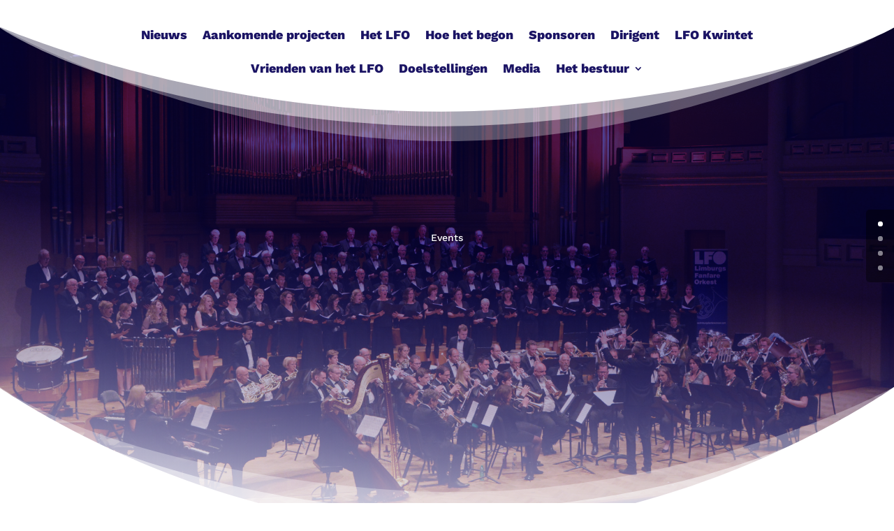

--- FILE ---
content_type: text/css
request_url: https://limburgsfanfareorkest.com/wp-content/plugins/rayit-event/css/styles.css?ver=1.0.0
body_size: 791
content:
.slick-slider .slick-list, .slick-slider .slick-track {
	-webkit-transform: translateZ(0);
	transform: translateZ(0);
	height: 450px;
}

#nieuws {
	max-width: none !important;	
}

#carousel-wrapper {
	display: inline-block;
    width: calc(100% - 44px);
    margin: 10px 22px;
    padding: 0;
    box-sizing: border-box;
    position: relative;
}

.slick-next::before {
    content: ">";
    color: red;
    font-size: 50px;
}

.rayit_carousel_event_area {
	padding: 15px;
	font: inherit;
	vertical-align: baseline;
	box-sizing: border-box;
}

.rayit_carousel_image {
	box-sizing: border-box;
	display: inline-block;
	height: 220px;
	overflow: hidden;
	width: 100%;
	position: relative;
}

.rayit_carousel_image img {
	box-sizing: border-box;
	display: inline-block;
	height: 220px;
	overflow: hidden;
	width: 100%;
	position: relative;	
	border-radius: 7%;
}

.rayit_carousel_date {
	font-family: 'Roboto',Helvetica,Arial,Lucida,sans-serif !important;
	color: white;
	font-size: 36px;
	font-weight: bold;
	font-style: normal;
	line-height: 1em;
	background: rgba(17,35,105,0.90);
	position: absolute;
	z-index: 99;
	top: 35px;
	margin-left: -16px;
}

.rayit_carousel_date_area {
	font-family: 'Roboto',Helvetica,Arial,Lucida,sans-serif !important;
	color: white;
	margin: 0;
	margin-top: 0;
	display: inline-block;
	padding: 20px 10px;
	box-sizing: border-box;

}

#carousel-wrapper .rayit_carousel_date::after {
    border-color: transparent transparent 	rgba(17,35,105,0.90);
    border-style: solid;
    border-width: 11px;
    bottom: -10px;
    content: "";
    display: inline-block;
    left: 4.8px;
    position: absolute;
    transform: rotate(45deg);
    width: 0;
}

.ev-day {
	font-family: 'Roboto',Helvetica,Arial,Lucida,sans-serif !important;
	box-sizing: border-box;
	border-color: #cdecf7;
	margin: 0;
	padding: 0;
	border: 0;
	font-size: 1em;
	display: inline-block;
	vertical-align: middle;
}

.ev-month {
	font-family: 'Roboto',Helvetica,Arial,Lucida,sans-serif !important;
	box-sizing: border-box;
	border-color: #cdecf7;
	margin: 0;
	padding: 0;
	border: 0;
	display: inline-block;
	font-size: .65em;
	line-height: 1.1em;
	vertical-align: middle;
}

.rayit_carousel_title {
	font-family: 'Roboto',Helvetica,Arial,Lucida,sans-serif !important;
	padding: 0 10px;
	display: inline-block;
	width: 100%;	
}

.rayit_carousel_button {
    color: #ffffff !important;
    border-width: 0px !important;
    border-color: rgba(0,0,0,0);
    border-radius: 4px;
    letter-spacing: 5px;
    font-size: 14px !important;
    font-family: 'Roboto',Helvetica,Arial,Lucida,sans-serif !important;
    font-weight: 700 !important;
    text-transform: uppercase !important;
    background-image: linear-gradient(90deg,#363e68 0%,#112369 100%) !important;
}

.et_pb_button:hover::after, .et_pb_more_button:hover::after, .et_pb_newsletter_button:hover::after, .et_pb_pricing_table_button:hover::after, .et_pb_promo_button:hover::after {
    opacity: 1;
    margin-left: 0;
    font-size: 25px;
	line-height: 0.8;
}

.et_pb_more_button {
    color: inherit;
    text-shadow: none;
    text-decoration: none;
    display: block;
	margin: 5px;
	box-shadow: 0px 12px 18px -6px rgba(0,0,0,0.3);
}


--- FILE ---
content_type: text/css
request_url: https://limburgsfanfareorkest.com/wp-content/et-cache/266/et-divi-dynamic-266-late.css?ver=1768769851
body_size: 109
content:
@font-face{font-family:ETmodules;font-display:block;src:url(//limburgsfanfareorkest.com/wp-content/themes/Divi/core/admin/fonts/modules/social/modules.eot);src:url(//limburgsfanfareorkest.com/wp-content/themes/Divi/core/admin/fonts/modules/social/modules.eot?#iefix) format("embedded-opentype"),url(//limburgsfanfareorkest.com/wp-content/themes/Divi/core/admin/fonts/modules/social/modules.woff) format("woff"),url(//limburgsfanfareorkest.com/wp-content/themes/Divi/core/admin/fonts/modules/social/modules.ttf) format("truetype"),url(//limburgsfanfareorkest.com/wp-content/themes/Divi/core/admin/fonts/modules/social/modules.svg#ETmodules) format("svg");font-weight:400;font-style:normal}

--- FILE ---
content_type: text/css
request_url: https://limburgsfanfareorkest.com/wp-content/themes/RayIT_divi/style.css?ver=4.24.2
body_size: 116
content:
    /* 
    Theme Name: RayIT Custom Divi
    Theme URL: http://rayit.nl
    Description: RayIT Custom Divi
    Theme Author: Raymond Marx
    Author URL: http://rayit.nl
    Template: Divi
    Version: 0.0.1 
    Text Domain: rayit-divi-child 
    */

.et_pb_fullwidth_menu .et_pb_menu__menu, .et_pb_fullwidth_menu .et_pb_menu__menu > nav, .et_pb_fullwidth_menu .et_pb_menu__menu > nav > ul, .et_pb_menu .et_pb_menu__menu, .et_pb_menu .et_pb_menu__menu > nav, .et_pb_menu .et_pb_menu__menu > nav > ul {
    z-index: 99999;
}

--- FILE ---
content_type: text/css
request_url: https://limburgsfanfareorkest.com/wp-content/et-cache/266/et-divi-dynamic-266-late.css
body_size: 109
content:
@font-face{font-family:ETmodules;font-display:block;src:url(//limburgsfanfareorkest.com/wp-content/themes/Divi/core/admin/fonts/modules/social/modules.eot);src:url(//limburgsfanfareorkest.com/wp-content/themes/Divi/core/admin/fonts/modules/social/modules.eot?#iefix) format("embedded-opentype"),url(//limburgsfanfareorkest.com/wp-content/themes/Divi/core/admin/fonts/modules/social/modules.woff) format("woff"),url(//limburgsfanfareorkest.com/wp-content/themes/Divi/core/admin/fonts/modules/social/modules.ttf) format("truetype"),url(//limburgsfanfareorkest.com/wp-content/themes/Divi/core/admin/fonts/modules/social/modules.svg#ETmodules) format("svg");font-weight:400;font-style:normal}